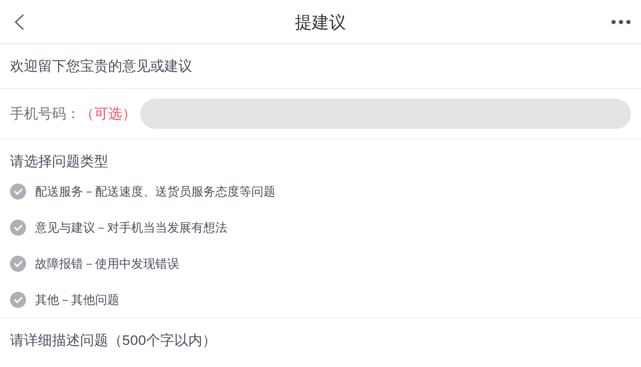

--- FILE ---
content_type: text/html; charset=utf-8
request_url: http://touch.m.dangdang.com/leavemsg.php?t=1669494004
body_size: 5032
content:

<!DOCTYPE html>
<html class="">
<head>
    <meta name="charset" content="utf-8"/>
    <meta name="viewport" content="initial-scale=1.0, maximum-scale=1.0, minimum-scale=1.0, user-scalable=no, width=device-width" />
    <meta name="apple-mobile-web-app-capable" content="yes">
	<meta name="apple-mobile-web-app-status-bar-style" content="black">
	<meta name="application-name" content="当当触屏版">
    <link rel="apple-touch-icon-precomposed" href="http://img62.ddimg.cn/upload_img/00555/touch/touch-icon-iphone.png">
    <link rel="apple-touch-icon-precomposed" sizes="72x72" href="http://img61.ddimg.cn/upload_img/00555/touch/touch-icon-ipad.png">
    <link rel="apple-touch-icon-precomposed" sizes="114x114" href="http://img63.ddimg.cn/upload_img/00555/touch/touch-icon-iphone4.png">
    <title>提建议 - 当当触屏版</title>
    <meta name="description" content="全球领先的综合性网上购物中心。超过100万种商品在线热销！图书、音像、母婴、美妆、家居、数码3C、服装、鞋包等几十大类，正品行货，低至2折，700多城市货到付款，（全场购物满29元免运费。当当网一贯秉承提升顾客体验的承诺，自助退换货便捷又放心）。">
    <meta name="keywords" content="当当网，当当，网上购物，网上商城，网上买书，购物中心，在线购物，图书，影视，音像，教育音像，CD， DVD，百货，母婴，家居，家纺，厨具，化妆品，美妆，个人护理用品，数码，电脑，笔记本，u盘，手机，mp3，mp4，数码相机，摄影，摄像，家电，软件，游戏，服装，鞋，礼品箱包，钟表首饰，玩具，运动健康用品">
    <meta name="author" content="m.dangdang.com">
    <meta name="version" content="ddtouch">
    <meta http-equiv="Cache-Control" content="must-revalidate,no-cache">
	<meta content="path:|sdate:|edate:|sys:cms" name="ddclick_static">
	<link rel="stylesheet" href="corecss/common.css" />
	<style>
		.new_label_wrap{display:block;overflow:hidden;height:.9rem;}
		.label_common{font-size:.5rem;}
	</style>
	</head>
<body>
<script type="text/javascript">

//点击方式，主动唤起
function clickOpenQuick(deeplink){
	var link1 = 'http://hapjs.org/app/com.dangdang.quickapp' + deeplink;
	var link2 = 'hap://app/com.dangdang.quickapp' + deeplink;
	if(huaweiBrowser()){
		loadIframe(link2);
	}else{
		loadIframe(link1);
	}
}
function loadIframe(src){
	var t = document.createElement("iframe");
	t.frameborder = "0";
	t.style.cssText = "display:none;border:0;width:0;height:0;";
	document.body.appendChild(t);
	t.src = src;
}
function huawei(){
	return /huawei|honor/i.test(navigator.userAgent);
}
function huaweiBrowser() {
	return /huaweibrowser/i.test(navigator.userAgent);
}
function vivo(){
	return /vivo/i.test(navigator.userAgent);
}
function xiaomi() {
    return /xiaomi/i.test(navigator.userAgent);
}
</script>
<script>

function openQuitAppClickWithPath(type,path){
  openQuickAppWitAppRouter()
  // 去掉appRouter支持
	// if(typeof appRouter == 'function'){
	// 	if(type=='webview'){
	// 		var url = '/cms';
	// 	}
	// 	param = {};
	// 	param.url = encodeURIComponent(path +'&user_client=huawei');
	// 	appRouter("com.dangdang.quickapp", url,param);
	// }
	window.location.href = path;
}
</script>
<link rel="stylesheet" href="corecss/common.css" />
<link rel="stylesheet" href="css/leavemsg.css?v=20150605" />
<!-- 头部开始 -->
<header class="header">
    <a href="javascript:void(0);" class="back goback" onclick="return false;"></a>
    <div class="h_label">提建议</div>
    <a href="javascript:void(0);" class="menu">菜单</a>
    <nav class="t-nav" dd_name="顶部菜单栏">
    <ul>
        <li><a href="http://m.dangdang.com/touch/index.php?t=1770049158" class="home" dd_name="首页">首页</a></li>
        <li><a href="http://search.m.dangdang.com/ddcategory.php?t=1770049158" class="search" dd_name="分类">分类</a></li>
        <!-- <li><a href="http://search.m.dangdang.com/search.php?keyword=尾品汇" class="category">分类</a></li> -->
        <li><a href="http://z.dangdang.com/?t=1770049158" class="optimize" dd_name="值得买">值得买</a></li>
        <li><a href="http://cart.m.dangdang.com/cart.php?action=list_cart" class="cart" dd_name="购物车">购物车</a></li>
        <li><a href="http://home.m.dangdang.com/index.php?t=1770049158" class="user" dd_name="我的当当">我的当当</a></li>
    </ul>
</nav></header>
<!-- 头部结束 -->
<!-- 内容开始 -->
<section class="content">
	<h2 class="borb">欢迎留下您宝贵的意见或建议</h2>
	<section class="input_con borb">
		<dl class="input_detail">
			<dt>手机号码：<b>（可选）</b></dt>
			<dd><input id="phone_num" type="text" placeholder="" value="" /></dd>
		</dl>
	</section>
	<section class="problem_con borb">
		<h3>请选择问题类型</h3>
		<ul class="problem_detail" id="ra_question_type">
			<li value="0">
				<dl class="problem">
					<dt><span><em><i></i></em></span></dt>
					<dd>配送服务－配送速度、送货员服务态度等问题</dd>
				</dl>
			</li>
			<li value="1">
				<dl class="problem">
					<dt><span><em><i></i></em></span></dt>
					<dd>意见与建议－对手机当当发展有想法</dd>
				</dl>
			</li>
			<li value="2">
				<dl class="problem">
					<dt><span><em><i></i></em></span></dt>
					<dd>故障报错－使用中发现错误</dd>
				</dl>
			</li>
			<li value="3">
				<dl class="problem">
					<dt><span><em><i></i></em></span></dt>
					<dd>其他－其他问题</dd>
				</dl>
			</li>
		</ul>
	</section>
	<section class="textarea_con borb">
		<h3>请详细描述问题（500个字以内）</h3>
		<textarea id="content" placeholder="" rows="5" maxlength="500"></textarea>
	</section>
	<section class="btn_con">
		<div class="btn_detail">
			<button id="btn">提交</button>
		</div>
	</section>
	<section class="error" id="err"></section>
</section>
<!-- 内容结束 -->

<!-- loading开始 -->
<section class="loading"></section>
<!-- loading结束 -->

<!-- 遮罩开始 -->
<section class="mask"></section>
<!-- 遮罩结束 -->

<!-- popup开始 -->
<section class="popup">
	<div class="box">
		<p class="cell">
			<span class="con">
				<span class="title"></span>
				<span class="info"></span>
				<a href="javascript:void(0);" class="btn determine" ontouchstart=""><em>确定</em></a>
				<a href="javascript:void(0);" class="btn cancel" ontouchstart=""><em>取消</em></a>
				<a href="javascript:void(0);" class="btn ok" ontouchstart=""><em>确定</em></a>
			</span>
		</p>
	</div>
</section>
<!-- popup结束 -->
<footer class="footer new">
    <section class="status-bar">
        <div class="actions-wrap">
                            <a href="https://mpassport.dangdang.com/login.php?burl=http%3A%2F%2Ftouch.m.dangdang.com%2Fleavemsg.php%3Ft%3D1669494004">登录</a>
                <a href="https://mpassport.dangdang.com/register.php?burl=http%253A%252F%252Ftouch.m.dangdang.com%252Fleavemsg.php%253Ft%253D1669494004">注册</a>
                    </div>
        <a class="top" href="javascript:scrollTo(0,0);">TOP</a>
    </section>
    <nav class="b-nav">
        <p>
            <a href="http://touch.m.dangdang.com/leavemsg.php?t=1770049158" ontouchstart="">提建议</a>
            <a class="red" href="http://m.dangdang.com/touch/?t=1770049158" ontouchstart="">触屏版</a>
            <a href="http://www.dangdang.com/?source=mobile" ontouchstart="">电脑版</a>
            <a href="http://touch.m.dangdang.com/topics.php?page_id=36496" ontouchstart="">帮&nbsp;&nbsp;助</a>
        </p>
    </nav>
    <section class="copyright">
        <p>Copyright ©2026 北京当当网信息技术有限公司</p>
		<p>北京市朝阳区东四环北路2号上东公园里4层东塔&5层，100016</p>
                <P><a href="http://beian.miit.gov.cn" target="_blank" ><span>京ICP备17043473号-1</span></a></p>
    </section>
</footer>
<script>
	var ddad = 0,
		href = window.location.href,
		search = window.location.search;
	if(href.indexOf('http://touch.m.dangdang.com/topics.php') < 0 || !/\bpage_id=100434\b/.test(search)){
		ddad = 1;
	}
		
	var zdmad = 0;	
</script>
<script src="corejs/zepto.min.js"></script>
<script src="corejs/fastclick.min.js"></script>
<script src="corejs/iscroll5.min.js"></script>
<script src="corejs/common.min.js?v=20190117ab"></script>
<!--<script src="corejs/addcart.min.js?v=20170628ef"></script>-->
<script type="text/javascript">
	var isApplet = '0';
	var userClient = '';
</script>
<script>
	$(".header .menu").click(function(e){
        if($(this).hasClass("active")){
            $(this).removeClass("active");
            $(".t-nav").removeClass("active");
        }else{
            $(this).addClass("active");
            $(".t-nav").addClass("active");
        }
        e.preventDefault();
    });

	
    //是否在电子书app中
    var  ineapp        = 0;
    //电子书app平台,不同平台有些js方法不同
    var deviceType = "";

    if(ineapp && deviceType == 'iphone'){
        /* 电子书app iphone的js交互方法 */
        function iosFun(funName,funData,callback){
            if (window.WebViewJavascriptBridge) {
                window.WebViewJavascriptBridge.callHandler(funName,funData,callback);
            } else {
                document.addEventListener('WebViewJavascriptBridgeReady', function() {
                    window.WebViewJavascriptBridge.callHandler(funName,funData,callback);
                }, false);
            }
        }
    }

</script>
<script>
	$(function(){
		// 顶部菜单
		$(".header .menu").on("click", function(e){
			if($(this).hasClass("active")){
				$(this).removeClass("active");
				$(".t-nav").removeClass("active");
			}else{
				$(this).addClass("active");
				$(".t-nav").addClass("active");
			}
			e.preventDefault();
		});
		$(".header .goback").on("click", function(e){
			history.back();
		});
		//绑定问题选择
		$("#ra_question_type li").off("click").on("click", function(){
			$("#ra_question_type li.active").removeClass("active");
			$(this).addClass("active");
		});

		//提交操作
		$("#btn").off("click").on("click", function(){
			var phone_num = $.trim($("#phone_num").val()),
				ra_question_type = $("#ra_question_type li.active").length == 1 ? $("#ra_question_type li.active").val() : "",
				content = $.trim($("#content").val()),
				timeout = function(){
					setTimeout(function(){
						$("#err").css("display", "none");
					}, 2000);
				};
			if(ra_question_type === ""){
				window.scrollTo(0, 0);
				$("#err").html("请选择问题类型！").css("display", "block");
				//timeout();
				return;
			}else if(content === ""){
				window.scrollTo(0, 0);
				$("#err").html("请详细描述问题！").css("display", "block");
				//timeout();
				return;
			}

			//ajax请求
			var ajax_flag = true;
			if(ajax_flag){
				$.ajax({
					type: "POST",
					url: "leavemsg.php",
					data: {act: 'submit_msg', phone_num:phone_num, ra_question_type:ra_question_type, content:content},
					dataType: "json",
					beforeSend: function(){
						ajax_flag = false;
						$(".loading").css("display", "block");
					},
					success: function (data) {
						if(data.errorCode == 0){
							pop.popup({
								type: "alert",
								title: "提交成功",
								text: "感谢您宝贵的意见或建议，我们将不断改进，为您提供更好的服务！",
								determine_name: "好的",
								complete: function(){
									history.back();
								}
							});
						}else{
							pop.popup({
								type: "alert",
								text: data.errorMsg
							});
						}
					},
					error: function (xhr, errorType, error) {
						pop.popup({
							type: "alert",
							text: error
						});
					},
					complete: function(){
						$(".loading").css("display", "none");
						ajax_flag = true;
					}
				});
			}
		});
	});
</script>
<script src="corejs/common.min.js"></script>
<script>
	$(function(){
		lazyLoadImg && lazyLoadImg.init();
	});
</script>
<script src="http://click.dangdang.com/js_tracker.js?20260203"></script>
</body>
</html>